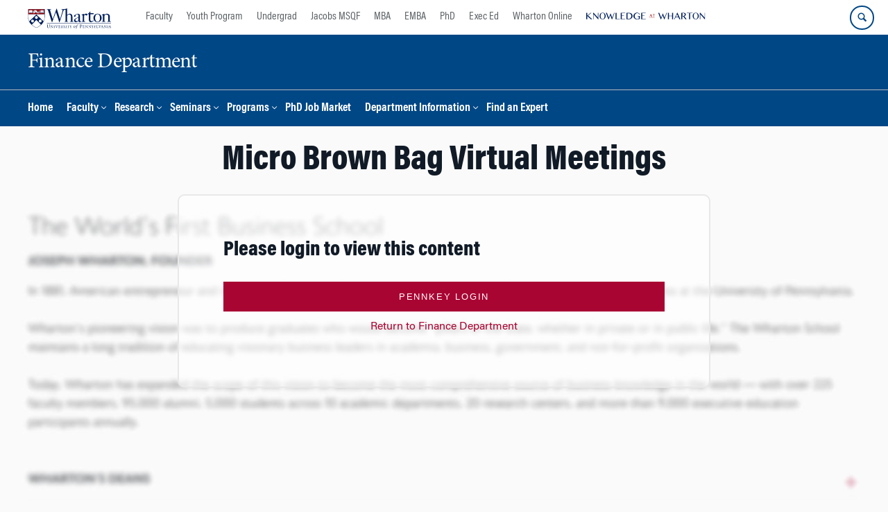

--- FILE ---
content_type: text/css
request_url: https://fnce.wharton.upenn.edu/wp-content/themes/responsive-mobile/css/style.css?ver=0.0.10
body_size: 11018
content:
/*--------------------------------------------------------------
>>> TABLE OF CONTENTS:
----------------------------------------------------------------
// 0 - Bootstrap variables and mixins
 1.0 - Reset
 2.0 - Typography
 3.0 - Elements
 4.0 - Utilities
 5.0 - Main
	5.1 - Structure
 6.0 - Navigation
	6.1 - Top Menu
	6.2 - Main Menu
	6.3 - Sub header Menu
	6.4 - Footer Menu
 7.0 - Header
 8.0 - Content
	8.1 - Structure
	8.2 - Featured area
	8.3 - Post & Pages
	8.4 - Error page
	8.5 - Navigation
	8.6 - Comments
	8.7 - Elements
	8.8 - Breadcrumbs
 9.0 - Media
	9.1 - Galleries
10.0 - Page/Post Layouts
11.0 - Sidebar
12.0 - Widgets
13.0 - Footer
	13.1 - Footer Widgets
	13.2 - Social icons
	13.3 - Copyright & Powered
14.0 - Extras (alignment)
15.0 - Accessibility
16.0 - Plugin specific styles
	16.1 - WooCommerce
	16.2 - Jetpack
--------------------------------------------------------------*/
/*--------------------------------------------------------------
 1.0 - Reset
--------------------------------------------------------------*/
/*! normalize.css v3.0.1 | MIT License | git.io/normalize */
html {
  font-family: sans-serif;
  -ms-text-size-adjust: 100%;
  -webkit-text-size-adjust: 100%;
}

body {
  margin: 0;
}

article,
aside,
details,
figcaption,
figure,
footer,
header,
hgroup,
main,
nav,
section,
summary {
  display: block;
}

audio,
canvas,
progress,
video {
  display: inline-block;
  vertical-align: baseline;
}

audio:not([controls]) {
  display: none;
  height: 0;
}

[hidden],
template {
  display: none;
}

a {
  background: transparent;
}

a:active,
a:hover {
  outline: 0;
}

abbr[title] {
  border-bottom: 1px dotted;
}

b,
strong {
  font-weight: bold;
}

dfn {
  font-style: italic;
}

h1 {
  font-size: 2em;
  margin: 0.67em 0;
}

mark {
  background: #ff0;
  color: #000;
}

small {
  font-size: 80%;
}

sub,
sup {
  font-size: 75%;
  line-height: 0;
  position: relative;
  vertical-align: baseline;
}

sup {
  top: -0.5em;
}

sub {
  bottom: -0.25em;
}

img {
  border: 0;
}

svg:not(:root) {
  overflow: hidden;
}

figure {
  margin: 1em 40px;
}

hr {
  -moz-box-sizing: content-box;
  box-sizing: content-box;
  height: 0;
}

pre {
  overflow: auto;
}

code,
kbd,
pre,
samp {
  font-family: monospace, monospace;
  font-size: 1em;
}

button,
input,
optgroup,
select,
textarea {
  color: inherit;
  font: inherit;
  margin: 0;
}

button {
  overflow: visible;
}

button,
select {
  text-transform: none;
}

button,
html input[type="button"],
input[type="reset"],
input[type="submit"] {
  -webkit-appearance: button;
  cursor: pointer;
}

button[disabled],
html input[disabled] {
  cursor: default;
}

button::-moz-focus-inner,
input::-moz-focus-inner {
  border: 0;
  padding: 0;
}

input {
  line-height: normal;
}

input[type="checkbox"],
input[type="radio"] {
  box-sizing: border-box;
  padding: 0;
}

input[type="number"]::-webkit-inner-spin-button,
input[type="number"]::-webkit-outer-spin-button {
  height: auto;
}

input[type="search"] {
  -webkit-appearance: textfield;
  -moz-box-sizing: content-box;
  -webkit-box-sizing: content-box;
  box-sizing: content-box;
}

input[type="search"]::-webkit-search-cancel-button,
input[type="search"]::-webkit-search-decoration {
  -webkit-appearance: none;
}

fieldset {
  border: 1px solid #c0c0c0;
  margin: 0 2px;
  padding: 0.35em 0.625em 0.75em;
}

legend {
  border: 0;
  padding: 0;
}

textarea {
  overflow: auto;
}

optgroup {
  font-weight: bold;
}

table {
  border-collapse: collapse;
  border-spacing: 0;
}

td,
th {
  padding: 0;
}

@media print {
  * {
    text-shadow: none !important;
    color: #000 !important;
    background: transparent !important;
    box-shadow: none !important;
  }

  a,
  a:visited {
    text-decoration: underline;
  }

  a[href]:after {
    content: " (" attr(href) ")";
  }

  abbr[title]:after {
    content: " (" attr(title) ")";
  }

  a[href^="javascript:"]:after,
  a[href^="#"]:after {
    content: "";
  }

  pre,
  blockquote {
    border: 1px solid #999;
    page-break-inside: avoid;
  }

  thead {
    display: table-header-group;
  }

  tr,
  img {
    page-break-inside: avoid;
  }

  img {
    max-width: 100% !important;
  }

  p,
  h2,
  h3 {
    orphans: 3;
    widows: 3;
  }

  h2,
  h3 {
    page-break-after: avoid;
  }

  select {
    background: #fff !important;
  }

  .navbar {
    display: none;
  }

  .table td,
  .table th {
    background-color: #fff !important;
  }

  .btn > .caret,
  .dropup > .btn > .caret {
    border-top-color: #000 !important;
  }

  .label {
    border: 1px solid #000;
  }

  .table {
    border-collapse: collapse !important;
  }

  .table-bordered th,
  .table-bordered td {
    border: 1px solid #ddd !important;
  }
}
* {
  -webkit-box-sizing: border-box;
  -moz-box-sizing: border-box;
  box-sizing: border-box;
}

*:before,
*:after {
  -webkit-box-sizing: border-box;
  -moz-box-sizing: border-box;
  box-sizing: border-box;
}

html {
  font-size: 62.5%;
  -webkit-tap-highlight-color: transparent;
}

body {
  font-family: "HelveticaNeue-Light", "Helvetica Neue Light", "Helvetica Neue", Helvetica, Arial, "Lucida Grande", sans-serif;
  font-size: 14px;
  line-height: 1.42857;
  color: #333333;
  background-color: #fff;
}

input,
button,
select,
textarea {
  font-family: inherit;
  font-size: inherit;
  line-height: inherit;
}

a {
  color: #428bca;
  text-decoration: none;
}
a:hover, a:focus {
  color: #2a6496;
  text-decoration: underline;
}
a:focus {
  outline: thin dotted;
  outline: 5px auto -webkit-focus-ring-color;
  outline-offset: -2px;
}

figure {
  margin: 0;
}

img {
  vertical-align: middle;
}

.img-responsive {
  display: block;
  max-width: 100%;
  height: auto;
}

.img-rounded {
  border-radius: 6px;
}

.img-thumbnail {
  padding: 4px;
  line-height: 1.42857;
  background-color: #fff;
  border: 1px solid #ddd;
  border-radius: 0;
  -webkit-transition: all 0.2s ease-in-out;
  -o-transition: all 0.2s ease-in-out;
  transition: all 0.2s ease-in-out;
  display: inline-block;
  max-width: 100%;
  height: auto;
}

.img-circle {
  border-radius: 50%;
}

hr {
  margin-top: 20px;
  margin-bottom: 20px;
  border: 0;
  border-top: 1px solid #eeeeee;
}

.sr-only {
  position: absolute;
  width: 1px;
  height: 1px;
  margin: -1px;
  padding: 0;
  overflow: hidden;
  clip: rect(0, 0, 0, 0);
  border: 0;
}

.sr-only-focusable:active, .sr-only-focusable:focus {
  position: static;
  width: auto;
  height: auto;
  margin: 0;
  overflow: visible;
  clip: auto;
}

/*--------------------------------------------------------------
 2.0 - Typography
--------------------------------------------------------------*/
@font-face {
  font-family: 'FontAwesome';
  src: url("fonts/fontawesome-webfont.eot?v=4.1.0");
  src: url("fonts/fontawesome-webfont.eot?#iefix&v=4.1.0") format("embedded-opentype"), url("fonts/fontawesome-webfont.woff?v=4.1.0") format("woff"), url("fonts/fontawesome-webfont.ttf?v=4.1.0") format("truetype"), url("fonts/fontawesome-webfont.svg?v=4.1.0#fontawesomeregular") format("svg");
  font-weight: normal;
  font-style: normal;
}
/**
 * Typography
*/
/* HEADINGS ===================*/
h1, h2, h3, h4, h5, h6,
.h1, .h2, .h3, .h4, .h5, .h6 {
  font-family: inherit;
  font-weight: 500;
  line-height: 1.1;
  color: inherit;
}
h1 small,
h1 .small, h2 small,
h2 .small, h3 small,
h3 .small, h4 small,
h4 .small, h5 small,
h5 .small, h6 small,
h6 .small,
.h1 small,
.h1 .small, .h2 small,
.h2 .small, .h3 small,
.h3 .small, .h4 small,
.h4 .small, .h5 small,
.h5 .small, .h6 small,
.h6 .small {
  font-weight: normal;
  line-height: 1;
  color: #999999;
}

h1, .h1,
h2, .h2,
h3, .h3 {
  margin-top: 20px;
  margin-bottom: 10px;
}
h1 small,
h1 .small, .h1 small,
.h1 .small,
h2 small,
h2 .small, .h2 small,
.h2 .small,
h3 small,
h3 .small, .h3 small,
.h3 .small {
  font-size: 65%;
}

h4, .h4,
h5, .h5,
h6, .h6 {
  margin-top: 10px;
  margin-bottom: 10px;
}
h4 small,
h4 .small, .h4 small,
.h4 .small,
h5 small,
h5 .small, .h5 small,
.h5 .small,
h6 small,
h6 .small, .h6 small,
.h6 .small {
  font-size: 75%;
}

h1, .h1 {
  font-size: 36px;
}

h2, .h2 {
  font-size: 30px;
}

h3, .h3 {
  font-size: 24px;
}

h4, .h4 {
  font-size: 18px;
}

h5, .h5 {
  font-size: 14px;
}

h6, .h6 {
  font-size: 12px;
}

/* BODY TEXT ===================*/
p {
  margin: 0 0 10px;
}

/* EMPHASIS ===================*/
small,
.small {
  font-size: 85%;
}

cite {
  font-style: normal;
}

mark,
.mark {
  background-color: #fcf8e3;
  padding: .2em;
}

/* LISTS ===================*/
ul,
ol {
  margin-top: 0;
  margin-bottom: 10px;
}
ul ul,
ul ol,
ol ul,
ol ol {
  margin-bottom: 0;
}

/* DESCRIPTION LISTS ===================*/
dl {
  margin-top: 0;
  margin-bottom: 20px;
}

dt,
dd {
  line-height: 1.42857;
}

dt {
  font-weight: bold;
}

dd {
  margin-left: 0;
}

/* MISC ===================*/
abbr[title],
abbr[data-original-title] {
  cursor: help;
  border-bottom: 1px dotted #999999;
}

blockquote {
  padding: 10px 20px;
  margin: 0 0 20px;
  font-size: 17.5px;
  border-left: 5px solid #eeeeee;
}
blockquote p:last-child,
blockquote ul:last-child,
blockquote ol:last-child {
  margin-bottom: 0;
}
blockquote footer,
blockquote small,
blockquote .small {
  display: block;
  font-size: 80%;
  line-height: 1.42857;
  color: #999999;
}
blockquote footer:before,
blockquote small:before,
blockquote .small:before {
  content: '\2014 \00A0';
}

blockquote:before,
blockquote:after {
  content: "";
}

address {
  margin-bottom: 20px;
  font-style: normal;
  line-height: 1.42857;
}

/*--------------------------------------------------------------
 3.0 - Elements
--------------------------------------------------------------*/
code,
kbd,
pre,
samp {
  font-family: Menlo, Monaco, Consolas, "Courier New", monospace;
}

code {
  padding: 2px 4px;
  font-size: 90%;
  color: #c7254e;
  background-color: #f9f2f4;
  border-radius: 0;
}

kbd {
  padding: 2px 4px;
  font-size: 90%;
  color: #fff;
  background-color: #333;
  border-radius: 3px;
  box-shadow: inset 0 -1px 0 rgba(0, 0, 0, 0.25);
}

pre {
  display: block;
  padding: 9.5px;
  margin: 0 0 10px;
  font-size: 13px;
  line-height: 1.42857;
  word-break: break-all;
  word-wrap: break-word;
  color: #333333;
  background-color: #f5f5f5;
  border: 1px solid #ccc;
  border-radius: 0;
}
pre code {
  padding: 0;
  font-size: inherit;
  color: inherit;
  white-space: pre-wrap;
  background-color: transparent;
  border-radius: 0;
}

.pre-scrollable {
  max-height: 340px;
  overflow-y: scroll;
}

table {
  max-width: 100%;
  background-color: transparent;
}

th {
  text-align: left;
}

table {
  width: 100%;
  margin-bottom: 20px;
}
table > thead > tr > th,
table > thead > tr > td,
table > tbody > tr > th,
table > tbody > tr > td,
table > tfoot > tr > th,
table > tfoot > tr > td {
  padding: 8px;
  line-height: 1.42857;
  vertical-align: top;
  border-top: 1px solid #ddd;
}
table > thead > tr > th {
  vertical-align: bottom;
  border-bottom: 2px solid #ddd;
}
table > caption + thead > tr:first-child > th,
table > caption + thead > tr:first-child > td,
table > colgroup + thead > tr:first-child > th,
table > colgroup + thead > tr:first-child > td,
table > thead:first-child > tr:first-child > th,
table > thead:first-child > tr:first-child > td {
  border-top: 0;
}
table > tbody + tbody {
  border-top: 2px solid #ddd;
}

fieldset {
  padding: 0;
  margin: 0;
  border: 0;
  min-width: 0;
}

legend {
  display: block;
  width: 100%;
  padding: 0;
  margin-bottom: 20px;
  font-size: 21px;
  line-height: inherit;
  color: #333333;
  border: 0;
  border-bottom: 1px solid #e5e5e5;
}

label {
  display: inline-block;
  max-width: 100%;
  margin-bottom: 5px;
  font-weight: bold;
}

input[type="search"] {
  -webkit-box-sizing: border-box;
  -moz-box-sizing: border-box;
  box-sizing: border-box;
}

input[type="radio"],
input[type="checkbox"] {
  margin: 4px 0 0;
  margin-top: 1px \9;
  line-height: normal;
}

input[type="file"] {
  display: block;
}

input[type="range"] {
  display: block;
  width: 100%;
}

select[multiple],
select[size] {
  height: auto;
}

input[type="file"]:focus,
input[type="radio"]:focus,
input[type="checkbox"]:focus {
  outline: thin dotted;
  outline: 5px auto -webkit-focus-ring-color;
  outline-offset: -2px;
}

output {
  display: block;
  padding-top: 7px;
  font-size: 14px;
  line-height: 1.42857;
  color: #555555;
}

select,
textarea,
input[type="text"],
input[type="password"],
input[type="datetime"],
input[type="datetime-local"],
input[type="date"],
input[type="month"],
input[type="time"],
input[type="week"],
input[type="number"],
input[type="email"],
input[type="url"],
input[type="search"],
input[type="tel"],
input[type="color"] {
  display: block;
  width: 100%;
  height: 34px;
  padding: 6px 12px;
  font-size: 14px;
  line-height: 1.42857;
  color: #555555;
  background-color: #fff;
  background-image: none;
  border: 1px solid #ccc;
  border-radius: 0;
  -webkit-box-shadow: inset 0 1px 1px rgba(0, 0, 0, 0.075);
  box-shadow: inset 0 1px 1px rgba(0, 0, 0, 0.075);
  -webkit-transition: border-color ease-in-out 0.15s, box-shadow ease-in-out 0.15s;
  -o-transition: border-color ease-in-out 0.15s, box-shadow ease-in-out 0.15s;
  transition: border-color ease-in-out 0.15s, box-shadow ease-in-out 0.15s;
}
select:focus,
textarea:focus,
input[type="text"]:focus,
input[type="password"]:focus,
input[type="datetime"]:focus,
input[type="datetime-local"]:focus,
input[type="date"]:focus,
input[type="month"]:focus,
input[type="time"]:focus,
input[type="week"]:focus,
input[type="number"]:focus,
input[type="email"]:focus,
input[type="url"]:focus,
input[type="search"]:focus,
input[type="tel"]:focus,
input[type="color"]:focus {
  border-color: #66afe9;
  outline: 0;
  -webkit-box-shadow: inset 0 1px 1px rgba(0, 0, 0, 0.075), 0 0 8px rgba(102, 175, 233, 0.6);
  box-shadow: inset 0 1px 1px rgba(0, 0, 0, 0.075), 0 0 8px rgba(102, 175, 233, 0.6);
}
select::-moz-placeholder,
textarea::-moz-placeholder,
input[type="text"]::-moz-placeholder,
input[type="password"]::-moz-placeholder,
input[type="datetime"]::-moz-placeholder,
input[type="datetime-local"]::-moz-placeholder,
input[type="date"]::-moz-placeholder,
input[type="month"]::-moz-placeholder,
input[type="time"]::-moz-placeholder,
input[type="week"]::-moz-placeholder,
input[type="number"]::-moz-placeholder,
input[type="email"]::-moz-placeholder,
input[type="url"]::-moz-placeholder,
input[type="search"]::-moz-placeholder,
input[type="tel"]::-moz-placeholder,
input[type="color"]::-moz-placeholder {
  color: #999999;
  opacity: 1;
}
select:-ms-input-placeholder,
textarea:-ms-input-placeholder,
input[type="text"]:-ms-input-placeholder,
input[type="password"]:-ms-input-placeholder,
input[type="datetime"]:-ms-input-placeholder,
input[type="datetime-local"]:-ms-input-placeholder,
input[type="date"]:-ms-input-placeholder,
input[type="month"]:-ms-input-placeholder,
input[type="time"]:-ms-input-placeholder,
input[type="week"]:-ms-input-placeholder,
input[type="number"]:-ms-input-placeholder,
input[type="email"]:-ms-input-placeholder,
input[type="url"]:-ms-input-placeholder,
input[type="search"]:-ms-input-placeholder,
input[type="tel"]:-ms-input-placeholder,
input[type="color"]:-ms-input-placeholder {
  color: #999999;
}
select::-webkit-input-placeholder,
textarea::-webkit-input-placeholder,
input[type="text"]::-webkit-input-placeholder,
input[type="password"]::-webkit-input-placeholder,
input[type="datetime"]::-webkit-input-placeholder,
input[type="datetime-local"]::-webkit-input-placeholder,
input[type="date"]::-webkit-input-placeholder,
input[type="month"]::-webkit-input-placeholder,
input[type="time"]::-webkit-input-placeholder,
input[type="week"]::-webkit-input-placeholder,
input[type="number"]::-webkit-input-placeholder,
input[type="email"]::-webkit-input-placeholder,
input[type="url"]::-webkit-input-placeholder,
input[type="search"]::-webkit-input-placeholder,
input[type="tel"]::-webkit-input-placeholder,
input[type="color"]::-webkit-input-placeholder {
  color: #999999;
}
select[disabled], select[readonly], fieldset[disabled] select,
textarea[disabled],
textarea[readonly], fieldset[disabled]
textarea,
input[type="text"][disabled],
input[type="text"][readonly], fieldset[disabled]
input[type="text"],
input[type="password"][disabled],
input[type="password"][readonly], fieldset[disabled]
input[type="password"],
input[type="datetime"][disabled],
input[type="datetime"][readonly], fieldset[disabled]
input[type="datetime"],
input[type="datetime-local"][disabled],
input[type="datetime-local"][readonly], fieldset[disabled]
input[type="datetime-local"],
input[type="date"][disabled],
input[type="date"][readonly], fieldset[disabled]
input[type="date"],
input[type="month"][disabled],
input[type="month"][readonly], fieldset[disabled]
input[type="month"],
input[type="time"][disabled],
input[type="time"][readonly], fieldset[disabled]
input[type="time"],
input[type="week"][disabled],
input[type="week"][readonly], fieldset[disabled]
input[type="week"],
input[type="number"][disabled],
input[type="number"][readonly], fieldset[disabled]
input[type="number"],
input[type="email"][disabled],
input[type="email"][readonly], fieldset[disabled]
input[type="email"],
input[type="url"][disabled],
input[type="url"][readonly], fieldset[disabled]
input[type="url"],
input[type="search"][disabled],
input[type="search"][readonly], fieldset[disabled]
input[type="search"],
input[type="tel"][disabled],
input[type="tel"][readonly], fieldset[disabled]
input[type="tel"],
input[type="color"][disabled],
input[type="color"][readonly], fieldset[disabled]
input[type="color"] {
  cursor: not-allowed;
  background-color: #eeeeee;
  opacity: 1;
}

textarea {
  height: 200px;
}

input[type="submit"],
input[type="reset"],
input[type="button"] {
  display: inline-block;
  margin-bottom: 0;
  font-weight: normal;
  text-align: center;
  vertical-align: top;
  cursor: pointer;
  background-image: none;
  border: 1px solid transparent;
  white-space: nowrap;
  padding: 6px 12px;
  font-size: 14px;
  line-height: 1.42857;
  border-radius: 0;
  color: #fff;
  background-color: #428bca;
  border-color: #357ebd;
}
input[type="submit"]:hover, input[type="submit"]:focus, input[type="submit"]:active, input[type="submit"].active, .open > input[type="submit"].dropdown-toggle,
input[type="reset"]:hover,
input[type="reset"]:focus,
input[type="reset"]:active,
input[type="reset"].active, .open >
input[type="reset"].dropdown-toggle,
input[type="button"]:hover,
input[type="button"]:focus,
input[type="button"]:active,
input[type="button"].active, .open >
input[type="button"].dropdown-toggle {
  color: #fff;
  background-color: #3071a9;
  border-color: #285e8e;
}
input[type="submit"]:active, input[type="submit"].active, .open > input[type="submit"].dropdown-toggle,
input[type="reset"]:active,
input[type="reset"].active, .open >
input[type="reset"].dropdown-toggle,
input[type="button"]:active,
input[type="button"].active, .open >
input[type="button"].dropdown-toggle {
  background-image: none;
}
input[type="submit"].disabled, input[type="submit"].disabled:hover, input[type="submit"].disabled:focus, input[type="submit"].disabled:active, input[type="submit"].disabled.active, input[type="submit"][disabled], input[type="submit"][disabled]:hover, input[type="submit"][disabled]:focus, input[type="submit"][disabled]:active, input[type="submit"][disabled].active, fieldset[disabled] input[type="submit"], fieldset[disabled] input[type="submit"]:hover, fieldset[disabled] input[type="submit"]:focus, fieldset[disabled] input[type="submit"]:active, fieldset[disabled] input[type="submit"].active,
input[type="reset"].disabled,
input[type="reset"].disabled:hover,
input[type="reset"].disabled:focus,
input[type="reset"].disabled:active,
input[type="reset"].disabled.active,
input[type="reset"][disabled],
input[type="reset"][disabled]:hover,
input[type="reset"][disabled]:focus,
input[type="reset"][disabled]:active,
input[type="reset"][disabled].active, fieldset[disabled]
input[type="reset"], fieldset[disabled]
input[type="reset"]:hover, fieldset[disabled]
input[type="reset"]:focus, fieldset[disabled]
input[type="reset"]:active, fieldset[disabled]
input[type="reset"].active,
input[type="button"].disabled,
input[type="button"].disabled:hover,
input[type="button"].disabled:focus,
input[type="button"].disabled:active,
input[type="button"].disabled.active,
input[type="button"][disabled],
input[type="button"][disabled]:hover,
input[type="button"][disabled]:focus,
input[type="button"][disabled]:active,
input[type="button"][disabled].active, fieldset[disabled]
input[type="button"], fieldset[disabled]
input[type="button"]:hover, fieldset[disabled]
input[type="button"]:focus, fieldset[disabled]
input[type="button"]:active, fieldset[disabled]
input[type="button"].active {
  background-color: #428bca;
  border-color: #357ebd;
}
input[type="submit"] .badge,
input[type="reset"] .badge,
input[type="button"] .badge {
  color: #428bca;
  background-color: #fff;
}
input[type="submit"]:focus, input[type="submit"]:active:focus, input[type="submit"].active:focus,
input[type="reset"]:focus,
input[type="reset"]:active:focus,
input[type="reset"].active:focus,
input[type="button"]:focus,
input[type="button"]:active:focus,
input[type="button"].active:focus {
  outline: thin dotted;
  outline: 5px auto -webkit-focus-ring-color;
  outline-offset: -2px;
}
input[type="submit"]:hover, input[type="submit"]:focus,
input[type="reset"]:hover,
input[type="reset"]:focus,
input[type="button"]:hover,
input[type="button"]:focus {
  color: #e6e6e6;
  text-decoration: none;
}
input[type="submit"]:active, input[type="submit"].active,
input[type="reset"]:active,
input[type="reset"].active,
input[type="button"]:active,
input[type="button"].active {
  outline: 0;
  background-image: none;
  -webkit-box-shadow: inset 0 3px 5px rgba(0, 0, 0, 0.125);
  box-shadow: inset 0 3px 5px rgba(0, 0, 0, 0.125);
}
.post-password-form input[type="submit"], .post-password-form
input[type="reset"], .post-password-form
input[type="button"] {
  vertical-align: bottom;
  margin-bottom: 5px;
}

/*--------------------------------------------------------------
 5.0 Main
--------------------------------------------------------------*/
body {
  word-wrap: break-word;
  background: #fff;
}

li {
  margin-bottom: 5px;
}

/*--------------------------------------------------------------
 5.1 Structure
--------------------------------------------------------------*/
.container, .content-area, #featured-area, .home-widgets, #footer #footer-wrapper {
  margin-right: auto;
  margin-left: auto;
  padding-left: 15px;
  padding-right: 15px;
  /*
  @media (min-width: $screen-sm-min) {
  	width: $container-sm;
  }
  @media (min-width: $screen-md-min) {
  	width: $container-md;
  }
  */
}
.container:before, .content-area:before, #featured-area:before, .home-widgets:before, #footer #footer-wrapper:before, .container:after, .content-area:after, #featured-area:after, .home-widgets:after, #footer #footer-wrapper:after {
  content: " ";
  display: table;
}
.container:after, .content-area:after, #featured-area:after, .home-widgets:after, #footer #footer-wrapper:after {
  clear: both;
}
@media (min-width: 1200px) {
  .container, .content-area, #featured-area, .home-widgets, #footer #footer-wrapper {
    width: 1170px;
  }
}

.container-full-width,
.home-widgets {
  margin-right: auto;
  margin-left: auto;
}

/*--------------------------------------------------------------
 6.0 Menu
--------------------------------------------------------------*/
/*--------------------------------------------------------------
 6.1 Top Menu
--------------------------------------------------------------*/
#top-menu-container {
  padding: 5px 0;
  background-color: #333333;
}
#top-menu-container .top-menu {
  float: right;
  margin: 0;
  padding: 0;
}
#top-menu-container .top-menu li {
  float: left;
  margin-left: 10px;
  list-style: none;
}
#top-menu-container .top-menu li:after {
  content: '|';
  color: #999999;
  font-weight: 100;
  margin-left: 10px;
}
#top-menu-container .top-menu li:last-child:after {
  margin-left: 0;
  content: '';
}
#top-menu-container .top-menu li a {
  text-decoration: none;
  color: #eeeeee;
  font-size: 0.8em;
}
#top-menu-container .top-menu li a:hover {
  color: #428bca;
}

/*--------------------------------------------------------------
 6.2 Main Menu
--------------------------------------------------------------*/
#main-menu {
  position: relative;
}

#mobile-nav-button {
  float: right;
  padding: 0 10px;
  font-size: 2em;
  background: #333333;
  border: none;
}
#mobile-nav-button:before {
  content: "\f0c9";
  color: #eeeeee;
  display: inline-block;
  font-family: FontAwesome;
  font-style: normal;
  font-weight: normal;
  font-size: 1em;
  line-height: 1;
  -webkit-font-smoothing: antialiased;
  -moz-osx-font-smoothing: grayscale;
}
#mobile-nav-button:hover {
  cursor: pointer;
}
#mobile-nav-button:hover:before {
  color: #999999;
}
@media (min-width: 992px) {
  #mobile-nav-button {
    display: none;
  }
}

#mobile-current-item {
  position: absolute;
  top: 10px;
  padding-left: 10px;
  color: #eeeeee;
}
@media (min-width: 992px) {
  #mobile-current-item {
    display: none;
  }
}

#main-menu-container {
  background-color: #333333;
}

#main-navigation:before, #main-navigation:after {
  content: " ";
  display: table;
}
#main-navigation:after {
  clear: both;
}
#main-navigation.menu-open ul {
  display: block;
}
#main-navigation ul {
  display: none;
  margin: 0;
  padding-left: 10px;
  list-style: none;
}
#main-navigation ul li {
  margin: 0;
  padding: 0;
  list-style: none;
}
#main-navigation ul li a {
  color: #eeeeee;
  text-decoration: none;
  line-height: 3em;
}
#main-navigation ul li a:hover {
  color: #999999;
}
#main-navigation .main-nav > ul {
  padding-top: 35px;
}
#main-navigation .main-nav .menu li li a::before {
  content: '\2013';
  position: absolute;
  margin-left: -15px;
}
@media (min-width: 992px) {
  #main-navigation ul {
    display: block;
  }
  #main-navigation .main-nav ul {
    padding: 0;
  }
  #main-navigation .main-nav ul:before, #main-navigation .main-nav ul:after {
    content: " ";
    display: table;
  }
  #main-navigation .main-nav ul:after {
    clear: both;
  }
  #main-navigation .main-nav ul li {
    margin: 0;
    padding: 0;
    list-style: none;
    position: relative;
    float: left;
  }
  #main-navigation .main-nav ul li:hover > ul {
    display: block;
  }
  #main-navigation .main-nav ul li li:hover > ul {
    left: 100%;
    top: 0;
  }
  #main-navigation .main-nav ul li a {
    margin: 13px;
    color: #eeeeee;
  }
  #main-navigation .main-nav ul li a:hover {
    text-decoration: none;
    color: #999999;
  }
  #main-navigation .main-nav ul li > ul {
    position: absolute;
    z-index: 999;
    width: auto;
    min-width: 200px;
    padding: 0;
    background-color: #333333;
  }
  #main-navigation .main-nav ul li ul {
    display: none;
  }
  #main-navigation .main-nav ul li ul li {
    float: none;
  }
  #main-navigation .main-nav ul li ul li a {
    line-height: 2.5em;
    white-space: nowrap;
  }
  #main-navigation .main-nav .menu li li a::before {
    content: '';
    position: relative;
    margin-left: 0;
  }
}

/*--------------------------------------------------------------
 6.3 Subheader Menu
--------------------------------------------------------------*/
#sub-menu-container {
  background-color: #999999;
}

#sub-navigation:before, #sub-navigation:after {
  content: " ";
  display: table;
}
#sub-navigation:after {
  clear: both;
}
#sub-navigation.menu-open ul {
  display: block;
}
#sub-navigation ul {
  display: none;
  margin: 0;
  padding-left: 10px;
  list-style: none;
}
#sub-navigation ul li {
  margin: 0;
  padding: 0;
  list-style: none;
}
#sub-navigation ul li a {
  color: #fff;
  text-decoration: none;
  line-height: 3em;
}
#sub-navigation ul li a:hover {
  color: #fff;
}
#sub-navigation > ul {
  padding-top: 35px;
}
@media (min-width: 992px) {
  #sub-navigation ul {
    display: block;
  }
  #sub-navigation ul {
    padding: 0;
  }
  #sub-navigation ul:before, #sub-navigation ul:after {
    content: " ";
    display: table;
  }
  #sub-navigation ul:after {
    clear: both;
  }
  #sub-navigation ul li {
    margin: 0;
    padding: 0;
    list-style: none;
    position: relative;
    float: left;
  }
  #sub-navigation ul li:hover ul {
    display: block;
  }
  #sub-navigation ul li li:hover > ul {
    left: 100%;
    top: 0;
  }
  #sub-navigation ul li a {
    margin: 13px;
    color: #fff;
  }
  #sub-navigation ul li a:hover {
    text-decoration: none;
    color: #fff;
  }
  #sub-navigation ul li > ul {
    position: absolute;
    z-index: 999;
    width: auto;
    min-width: 200px;
    padding: 0;
    background-color: #999999;
  }
  #sub-navigation ul li ul {
    display: none;
  }
  #sub-navigation ul li ul li {
    float: none;
  }
  #sub-navigation ul li ul li a {
    line-height: 2.5em;
    white-space: nowrap;
  }
}

/*--------------------------------------------------------------
 6.4 Footer Menu
--------------------------------------------------------------*/
#footer-menu-container .footer-menu {
  margin: 0;
  padding: 0;
}
@media (min-width: 992px) {
  #footer-menu-container .footer-menu {
    float: left;
  }
}
#footer-menu-container .footer-menu li {
  float: left;
  margin-left: 10px;
  list-style: none;
}
#footer-menu-container .footer-menu li:after {
  content: '|';
  color: #999999;
  font-weight: 100;
  margin-left: 10px;
}
#footer-menu-container .footer-menu li:last-child:after {
  margin-left: 0;
  content: '';
}
#footer-menu-container .footer-menu li a {
  text-decoration: none;
  color: #eeeeee;
  font-size: 0.8em;
}
#footer-menu-container .footer-menu li a:hover {
  color: #428bca;
}

/*--------------------------------------------------------------
 7.0 - Header
--------------------------------------------------------------*/
#header {
  padding-top: 20px;
  padding-bottom: 20px;
}

.header-row {
  margin-left: -15px;
  margin-right: -15px;
}
.header-row:before, .header-row:after {
  content: " ";
  display: table;
}
.header-row:after {
  clear: both;
}

#site-branding {
  position: relative;
  min-height: 1px;
  padding-left: 15px;
  padding-right: 15px;
}
@media (min-width: 992px) {
  #site-branding {
    float: left;
    width: 66.66667%;
  }
}
#site-branding .site-name a {
  color: #333333;
}
#site-branding .site-description {
  font-size: 20px;
}

#secondary-header {
  position: relative;
  min-height: 1px;
  padding-left: 15px;
  padding-right: 15px;
  text-align: right;
}
@media (min-width: 992px) {
  #secondary-header {
    float: left;
    width: 33.33333%;
  }
}

/*--------------------------------------------------------------
 8.0 - Structure
--------------------------------------------------------------*/
.content-area {
  padding: 15px;
  background: #fff;
}
.content-area:before, .content-area:after {
  content: " ";
  display: table;
}
.content-area:after {
  clear: both;
}
.front-page .content-area {
  width: 100%;
  padding: 0;
  background: #0079C0;
  margin: 0;
  color: #fff;
}

main:before, main:after {
  content: " ";
  display: table;
}
main:after {
  clear: both;
}

/*--------------------------------------------------------------
 8.2 - Featured area
--------------------------------------------------------------*/
main #featured-content, main #featured-image {
  position: relative;
  min-height: 1px;
  padding-left: 15px;
  padding-right: 15px;
  padding: 40px 0;
}
@media (min-width: 992px) {
  main #featured-content, main #featured-image {
    float: left;
    width: 50%;
  }
}
@media (min-width: 992px) {
  main #featured-content, main #featured-image {
    padding: 40px 30px;
  }
}
main #featured-content h1, main #featured-image h1, main #featured-content h2, main #featured-image h2, main #featured-content p, main #featured-image p {
  text-align: center;
}
main #featured-content .call-to-action, main #featured-image .call-to-action {
  padding: 15px 0;
  text-align: center;
  margin-top: 30px;
}
main #featured-content .call-to-action .cta-button, main #featured-image .call-to-action .cta-button {
  color: #fff;
  background-color: #0D4C82;
  border-color: #0b3e6b;
  padding: 15px 35px;
  font-size: 24px;
  line-height: 24px;
  border-radius: 0;
}
main #featured-content .call-to-action .cta-button:hover, main #featured-image .call-to-action .cta-button:hover, main #featured-content .call-to-action .cta-button:focus, main #featured-image .call-to-action .cta-button:focus, main #featured-content .call-to-action .cta-button:active, main #featured-image .call-to-action .cta-button:active, main #featured-content .call-to-action .cta-button.active, main #featured-image .call-to-action .cta-button.active, .open > main #featured-content .call-to-action .cta-button.dropdown-toggle, .open > main #featured-image .call-to-action .cta-button.dropdown-toggle {
  color: #fff;
  background-color: #083154;
  border-color: #051e33;
}
main #featured-content .call-to-action .cta-button:active, main #featured-image .call-to-action .cta-button:active, main #featured-content .call-to-action .cta-button.active, main #featured-image .call-to-action .cta-button.active, .open > main #featured-content .call-to-action .cta-button.dropdown-toggle, .open > main #featured-image .call-to-action .cta-button.dropdown-toggle {
  background-image: none;
}
main #featured-content .call-to-action .cta-button.disabled, main #featured-image .call-to-action .cta-button.disabled, main #featured-content .call-to-action .cta-button.disabled:hover, main #featured-image .call-to-action .cta-button.disabled:hover, main #featured-content .call-to-action .cta-button.disabled:focus, main #featured-image .call-to-action .cta-button.disabled:focus, main #featured-content .call-to-action .cta-button.disabled:active, main #featured-image .call-to-action .cta-button.disabled:active, main #featured-content .call-to-action .cta-button.disabled.active, main #featured-image .call-to-action .cta-button.disabled.active, main #featured-content .call-to-action .cta-button[disabled], main #featured-image .call-to-action .cta-button[disabled], main #featured-content .call-to-action .cta-button[disabled]:hover, main #featured-image .call-to-action .cta-button[disabled]:hover, main #featured-content .call-to-action .cta-button[disabled]:focus, main #featured-image .call-to-action .cta-button[disabled]:focus, main #featured-content .call-to-action .cta-button[disabled]:active, main #featured-image .call-to-action .cta-button[disabled]:active, main #featured-content .call-to-action .cta-button[disabled].active, main #featured-image .call-to-action .cta-button[disabled].active, fieldset[disabled] main #featured-content .call-to-action .cta-button, fieldset[disabled] main #featured-image .call-to-action .cta-button, fieldset[disabled] main #featured-content .call-to-action .cta-button:hover, fieldset[disabled] main #featured-image .call-to-action .cta-button:hover, fieldset[disabled] main #featured-content .call-to-action .cta-button:focus, fieldset[disabled] main #featured-image .call-to-action .cta-button:focus, fieldset[disabled] main #featured-content .call-to-action .cta-button:active, fieldset[disabled] main #featured-image .call-to-action .cta-button:active, fieldset[disabled] main #featured-content .call-to-action .cta-button.active, fieldset[disabled] main #featured-image .call-to-action .cta-button.active {
  background-color: #0D4C82;
  border-color: #0b3e6b;
}
main #featured-content .call-to-action .cta-button .badge, main #featured-image .call-to-action .cta-button .badge {
  color: #0D4C82;
  background-color: #fff;
}
main #featured-content .call-to-action .cta-button:hover, main #featured-image .call-to-action .cta-button:hover {
  text-decoration: none;
}

.home-widget {
  position: relative;
  min-height: 1px;
  padding-left: 0;
  padding-right: 0;
}
@media (min-width: 992px) {
  .home-widget {
    float: left;
    width: 33.33333%;
  }
}
.home-widget .widget-wrapper .widget-title-home {
  text-align: center;
  margin-top: 0;
}

/*--------------------------------------------------------------
 8.3 - Post & Pages
--------------------------------------------------------------*/
#main {
  position: relative;
  min-height: 1px;
  padding-left: 15px;
  padding-right: 15px;
}
@media (min-width: 992px) {
  #main {
    float: left;
    width: 66.66667%;
  }
}

#main article {
  padding-bottom: 20px;
  border-bottom: 1px solid #333333;
}
#main article:before, #main article:after {
  content: " ";
  display: table;
}
#main article:after {
  clear: both;
}
#main article:last-child {
  border-bottom: none;
}

.single #main article {
  border-bottom: none;
}

.entry-header {
  margin-bottom: 20px;
}

.entry-thumbnail {
  margin-bottom: 20px;
}

.page-feature-image {
    padding-bottom: 10px;
}

/*--------------------------------------------------------------
 8.4 - Error Page
--------------------------------------------------------------*/
#main.error-page {
  position: relative;
  min-height: 1px;
  padding-left: 15px;
  padding-right: 15px;
}
@media (min-width: 992px) {
  #main.error-page {
    float: left;
    width: 100%;
  }
}

/*--------------------------------------------------------------
 8.5 - Navigation
--------------------------------------------------------------*/
.site-main [class*="navigation"] {
  overflow: hidden;
}

.navigation {
  margin-top: 20px;
}
.navigation .nav-previous {
  float: left;
  width: 50%;
}
.navigation .nav-next {
  float: right;
  width: 50%;
  text-align: right;
}

/*--------------------------------------------------------------
 8.6 - Comments
--------------------------------------------------------------*/
.comment-content {
  clear: both;
}
.comment-content a {
  word-wrap: break-word;
}

.comment-body {
  padding: 10px;
}
.comment-body .comment-meta {
  text-align: left;
}
.comment-body .comment-meta a {
  font-size: 11px;
}

.commentlist {
  list-style: none;
  padding-left: 0;
}
.commentlist li.alt > article {
  background: #f9f9f9;
}
.commentlist .children {
  list-style: none;
}
.commentlist .avatar {
  float: left;
  margin-right: 10px;
  vertical-align: middle;
}

/*--------------------------------------------------------------
 8.7 - Elements
--------------------------------------------------------------*/
blockquote cite {
  display: block;
  text-align: right;
}

/*--------------------------------------------------------------
 8.8 - Breadcrumbs
--------------------------------------------------------------*/
.breadcrumb-list {
  padding-top: 15px;
}

article .post-data {
  margin-top: 35px;
}
article .post-data .tags-links {
  float: left;
}
article .post-data .entry-meta {
  float: right;
}

/*--------------------------------------------------------------
 9.0 - Media
--------------------------------------------------------------*/
.page-content img.wp-smiley,
.entry-content img.wp-smiley,
.comment-content img.wp-smiley {
  margin-top: 0;
  margin-bottom: 0;
  padding: 0;
  border: none;
}

.wp-caption {
  max-width: 100%;
  margin-bottom: 1.5em;
  border: 1px solid #cccccc;
}
.wp-caption img[class*="wp-image-"] {
  display: block;
  max-width: 98%;
  margin: 1.2% auto 0;
}
.wp-caption .wp-caption-text {
  margin: 0.8075em 0;
}

.wp-caption-text {
  text-align: center;
}

img {
  max-width: 100%;
  height: auto;
}

/* Make sure embeds and iframes fit their containers */
embed,
iframe,
object {
  max-width: 100%;
}

/*--------------------------------------------------------------
 9.1 - Gallery
--------------------------------------------------------------*/
.gallery {
  margin-left: -15px;
  margin-right: -15px;
}
.gallery:before, .gallery:after {
  content: " ";
  display: table;
}
.gallery:after {
  clear: both;
}
.gallery.gallery-columns-1 .gallery-item {
  position: relative;
  float: left;
  width: 100%;
  min-height: 1px;
  padding-left: 15px;
  padding-right: 15px;
}
.gallery.gallery-columns-2 .gallery-item {
  position: relative;
  float: left;
  width: 50%;
  min-height: 1px;
  padding-left: 15px;
  padding-right: 15px;
}
.gallery.gallery-columns-3 .gallery-item {
  position: relative;
  float: left;
  width: 33.33333%;
  min-height: 1px;
  padding-left: 15px;
  padding-right: 15px;
}
.gallery.gallery-columns-4 .gallery-item {
  position: relative;
  float: left;
  width: 25%;
  min-height: 1px;
  padding-left: 15px;
  padding-right: 15px;
}
.gallery.gallery-columns-5 .gallery-item {
  position: relative;
  float: left;
  width: 20%;
  min-height: 1px;
  padding-left: 15px;
  padding-right: 15px;
}
.gallery.gallery-columns-6 .gallery-item {
  position: relative;
  float: left;
  width: 16.66667%;
  min-height: 1px;
  padding-left: 15px;
  padding-right: 15px;
}
.gallery.gallery-columns-7 .gallery-item {
  position: relative;
  float: left;
  width: 14.28571%;
  min-height: 1px;
  padding-left: 15px;
  padding-right: 15px;
}
.gallery.gallery-columns-8 .gallery-item {
  position: relative;
  float: left;
  width: 12.5%;
  min-height: 1px;
  padding-left: 15px;
  padding-right: 15px;
}
.gallery.gallery-columns-9 .gallery-item {
  position: relative;
  float: left;
  width: 11.11111%;
  min-height: 1px;
  padding-left: 15px;
  padding-right: 15px;
}

/*--------------------------------------------------------------
10.0 - Page/Post Layouts
--------------------------------------------------------------*/
main#main {
  position: relative;
  min-height: 1px;
  padding-left: 15px;
  padding-right: 15px;
}
@media (min-width: 992px) {
  main#main {
    float: left;
    width: 66.66667%;
  }
}
@media (min-width: 992px) {
  .sidebar-content-page main#main {
    left: 33.33333%;
  }
}
.content-sidebar-half-page main#main {
  position: relative;
  min-height: 1px;
  padding-left: 15px;
  padding-right: 15px;
}
@media (min-width: 992px) {
  .content-sidebar-half-page main#main {
    float: left;
    width: 50%;
  }
}
.sidebar-content-half-page main#main {
  position: relative;
  min-height: 1px;
  padding-left: 15px;
  padding-right: 15px;
}
@media (min-width: 992px) {
  .sidebar-content-half-page main#main {
    float: left;
    width: 50%;
  }
}
@media (min-width: 992px) {
  .sidebar-content-half-page main#main {
    left: 50%;
  }
}
.full-width-page main#main, .page-template-page-templateslanding-page-php main#main, .page-template-page-templatessitemap-php main#main {
  position: relative;
  min-height: 1px;
  padding-left: 15px;
  padding-right: 15px;
}
@media (min-width: 992px) {
  .full-width-page main#main, .page-template-page-templateslanding-page-php main#main, .page-template-page-templatessitemap-php main#main {
    float: left;
    width: 100%;
  }
}
main#main.sitemap .sitemap-widgets {
  margin-left: -15px;
  margin-right: -15px;
}
main#main.sitemap .sitemap-widgets:before, main#main.sitemap .sitemap-widgets:after {
  content: " ";
  display: table;
}
main#main.sitemap .sitemap-widgets:after {
  clear: both;
}

.page-template-page-templateslanding-page-php #top-menu-container,
.page-template-page-templateslanding-page-php #main-menu-container,
.page-template-page-templateslanding-page-php #sub-menu-container,
.page-template-page-templateslanding-page-php #footer-menu-container {
  display: none;
}

/*--------------------------------------------------------------
11.0 - Sidebar
--------------------------------------------------------------*/
.default-sidebar, .gallery-sidebar, .right-sidebar {
  position: relative;
  min-height: 1px;
  padding-left: 15px;
  padding-right: 15px;
}
@media (min-width: 992px) {
  .default-sidebar, .gallery-sidebar, .right-sidebar {
    float: left;
    width: 33.33333%;
  }
}

#colophon-widget {
  margin-left: -15px;
  margin-right: -15px;
}
#colophon-widget:before, #colophon-widget:after {
  content: " ";
  display: table;
}
#colophon-widget:after {
  clear: both;
}

.colophon-widget {
  position: relative;
  min-height: 1px;
  padding-left: 15px;
  padding-right: 15px;
}
@media (min-width: 992px) {
  .colophon-widget {
    float: left;
    width: 100%;
  }
}

.home-widgets {
  margin-top: 40px;
}

.left-sidebar {
  position: relative;
  min-height: 1px;
  padding-left: 15px;
  padding-right: 15px;
}
@media (min-width: 992px) {
  .left-sidebar {
    float: left;
    width: 33.33333%;
  }
}
@media (min-width: 992px) {
  .left-sidebar {
    right: 66.66667%;
  }
}

.left-half-sidebar {
  position: relative;
  min-height: 1px;
  padding-left: 15px;
  padding-right: 15px;
}
@media (min-width: 992px) {
  .left-half-sidebar {
    float: left;
    width: 50%;
  }
}
@media (min-width: 992px) {
  .left-half-sidebar {
    right: 50%;
  }
}

.right-half-sidebar {
  position: relative;
  min-height: 1px;
  padding-left: 15px;
  padding-right: 15px;
}
@media (min-width: 992px) {
  .right-half-sidebar {
    float: left;
    width: 50%;
  }
}

/*--------------------------------------------------------------
12.0 - Widgets
--------------------------------------------------------------*/
#widgets, main#main.sitemap .sitemap-widgets {
  margin-bottom: 20px;
}
#widgets:before, main#main.sitemap .sitemap-widgets:before, #widgets:after, main#main.sitemap .sitemap-widgets:after {
  content: " ";
  display: table;
}
#widgets:after, main#main.sitemap .sitemap-widgets:after {
  clear: both;
}
#widgets .widget-title, main#main.sitemap .sitemap-widgets .widget-title {
  margin-bottom: 20px;
  border-bottom: 1px solid #333333;
}
#widgets ul, main#main.sitemap .sitemap-widgets ul {
  padding-left: 5px;
}
#widgets ul li, main#main.sitemap .sitemap-widgets ul li {
  list-style: none;
}

.widget-wrapper {
  padding: 15px;
}

.widget_calendar #wp-calendar {
  width: 100%;
}
.widget_calendar #wp-calendar caption {
  margin-bottom: 20px;
}
.widget_calendar #wp-calendar thead tr th {
  padding-bottom: 10px;
  text-align: center;
}
.widget_calendar #wp-calendar tbody tr {
  border-bottom: 1px solid #555555;
}
.widget_calendar #wp-calendar tbody tr:last-child {
  border-bottom: none;
}
.widget_calendar #wp-calendar tbody tr td {
  text-align: center;
  padding: 5px;
}
.widget_calendar #wp-calendar tfoot tr td {
  padding-top: 10px;
}

.sitemap .sitemap-widget {
  position: relative;
  min-height: 1px;
  padding-left: 15px;
  padding-right: 15px;
}
@media (min-width: 992px) {
  .sitemap .sitemap-widget {
    float: left;
    width: 33.33333%;
  }
}

.widget_search {
  margin-top: 40px;
  text-align: center;
}
@media (min-width: 1200px) {
  .widget_search {
    text-align: right;
  }
}

.search-form {
  position: relative;
}
.search-form .search-field {
  position: relative;
  border-top-right-radius: 0;
  border-bottom-right-radius: 0;
}
.search-form .search-submit {
  position: relative;
  height: 34px;
  left: -4px;
  border-bottom-left-radius: 0;
  border-top-left-radius: 0;
}

/*--------------------------------------------------------------
13.0 - Footer
--------------------------------------------------------------*/
#footer {
  margin-right: auto;
  margin-left: auto;
  padding-left: 15px;
  padding-right: 15px;
  margin-top: 40px;
  padding-top: 20px;
  background-color: #333333;
  color: #999999;
}
#footer:before, #footer:after {
  content: " ";
  display: table;
}
#footer:after {
  clear: both;
}

/*--------------------------------------------------------------
13.1 - Footer widgets
--------------------------------------------------------------*/
#footer-widgets-container {
  margin-left: -15px;
  margin-right: -15px;
}
#footer-widgets-container:before, #footer-widgets-container:after {
  content: " ";
  display: table;
}
#footer-widgets-container:after {
  clear: both;
}

#footer-widget {
  margin-bottom: 20px;
}
#footer-widget:before, #footer-widget:after {
  content: " ";
  display: table;
}
#footer-widget:after {
  clear: both;
}
#footer-widget .footer-widget {
  position: relative;
  min-height: 1px;
  padding-left: 15px;
  padding-right: 15px;
}
@media (min-width: 992px) {
  #footer-widget .footer-widget {
    float: left;
    width: 33.33333%;
  }
}
#footer-widget .footer-widget .widget-title {
  color: #999999;
}
#footer-widget .footer-widget ul {
  padding: 0;
}
#footer-widget .footer-widget ul li {
  list-style: none;
}

/*--------------------------------------------------------------
13.2 - Social icons
--------------------------------------------------------------*/
#menu-social-container {
  margin-left: -15px;
  margin-right: -15px;
  padding: 10px 0;
  margin-bottom: 10px;
  border-bottom: 1px solid #555555;
}
#menu-social-container:before, #menu-social-container:after {
  content: " ";
  display: table;
}
#menu-social-container:after {
  clear: both;
}

#footer-menu-container {
  position: relative;
  float: left;
  width: 100%;
  min-height: 1px;
  padding-left: 15px;
  padding-right: 15px;
  text-align: center;
}
@media (min-width: 992px) {
  #footer-menu-container {
    position: relative;
    min-height: 1px;
    padding-left: 15px;
    padding-right: 15px;
  }
}
@media (min-width: 992px) and (min-width: 992px) {
  #footer-menu-container {
    float: left;
    width: 58.33333%;
  }
}

#social-icons-container {
  position: relative;
  float: left;
  width: 100%;
  min-height: 1px;
  padding-left: 15px;
  padding-right: 15px;
  text-align: center;
}
@media (min-width: 992px) {
  #social-icons-container {
    position: relative;
    min-height: 1px;
    padding-left: 15px;
    padding-right: 15px;
  }
}
@media (min-width: 992px) and (min-width: 992px) {
  #social-icons-container {
    float: left;
    width: 41.66667%;
  }
}

.social-icons {
  padding: 0;
}
@media (min-width: 992px) {
  .social-icons {
    float: right;
  }
}
.social-icons li {
  display: inline-block;
  height: 24px;
  width: 24px;
  list-style: none;
  margin-left: 5px;
}
.social-icons li a {
  color: #fff;
  display: block;
  width: 24px;
  height: 24px;
  font-size: 1.2em;
}
.social-icons li a:hover {
  opacity: 0.8;
}
.social-icons li.facebook-icon a:before {
  content: "\f09a";
  color: #fff;
  display: inline-block;
  font-family: FontAwesome;
  font-style: normal;
  font-weight: normal;
  font-size: 1em;
  line-height: 1;
  -webkit-font-smoothing: antialiased;
  -moz-osx-font-smoothing: grayscale;
}
.social-icons li.foursquare-icon a:before {
  content: "\f180";
  color: #fff;
  display: inline-block;
  font-family: FontAwesome;
  font-style: normal;
  font-weight: normal;
  font-size: 1em;
  line-height: 1;
  -webkit-font-smoothing: antialiased;
  -moz-osx-font-smoothing: grayscale;
}
.social-icons li.googleplus-icon a:before {
  content: "\f0d5";
  color: #fff;
  display: inline-block;
  font-family: FontAwesome;
  font-style: normal;
  font-weight: normal;
  font-size: 1em;
  line-height: 1;
  -webkit-font-smoothing: antialiased;
  -moz-osx-font-smoothing: grayscale;
}
.social-icons li.instagram-icon a:before {
  content: "\f16d";
  color: #fff;
  display: inline-block;
  font-family: FontAwesome;
  font-style: normal;
  font-weight: normal;
  font-size: 1em;
  line-height: 1;
  -webkit-font-smoothing: antialiased;
  -moz-osx-font-smoothing: grayscale;
}
.social-icons li.linkedin-icon a:before {
  content: "\f0e1";
  color: #fff;
  display: inline-block;
  font-family: FontAwesome;
  font-style: normal;
  font-weight: normal;
  font-size: 1em;
  line-height: 1;
  -webkit-font-smoothing: antialiased;
  -moz-osx-font-smoothing: grayscale;
}
.social-icons li.pinterest-icon a:before {
  content: "\f0d2";
  color: #fff;
  display: inline-block;
  font-family: FontAwesome;
  font-style: normal;
  font-weight: normal;
  font-size: 1em;
  line-height: 1;
  -webkit-font-smoothing: antialiased;
  -moz-osx-font-smoothing: grayscale;
}
.social-icons li.rss-icon a:before {
  content: "\f09e";
  color: #fff;
  display: inline-block;
  font-family: FontAwesome;
  font-style: normal;
  font-weight: normal;
  font-size: 1em;
  line-height: 1;
  -webkit-font-smoothing: antialiased;
  -moz-osx-font-smoothing: grayscale;
}
.social-icons li.stumbleupon-icon a:before {
  content: "\f1a4";
  color: #fff;
  display: inline-block;
  font-family: FontAwesome;
  font-style: normal;
  font-weight: normal;
  font-size: 1em;
  line-height: 1;
  -webkit-font-smoothing: antialiased;
  -moz-osx-font-smoothing: grayscale;
}
.social-icons li.twitter-icon a:before {
  content: "\f099";
  color: #fff;
  display: inline-block;
  font-family: FontAwesome;
  font-style: normal;
  font-weight: normal;
  font-size: 1em;
  line-height: 1;
  -webkit-font-smoothing: antialiased;
  -moz-osx-font-smoothing: grayscale;
}
.social-icons li.vimeo-icon a:before {
  content: "\f194";
  color: #fff;
  display: inline-block;
  font-family: FontAwesome;
  font-style: normal;
  font-weight: normal;
  font-size: 1em;
  line-height: 1;
  -webkit-font-smoothing: antialiased;
  -moz-osx-font-smoothing: grayscale;
}
.social-icons li.youtube-icon a:before {
  content: "\f167";
  color: #fff;
  display: inline-block;
  font-family: FontAwesome;
  font-style: normal;
  font-weight: normal;
  font-size: 1em;
  line-height: 1;
  -webkit-font-smoothing: antialiased;
  -moz-osx-font-smoothing: grayscale;
}

/*--------------------------------------------------------------
13.3 - Copyright & Powered
--------------------------------------------------------------*/
#footer-base {
  margin-left: -15px;
  margin-right: -15px;
  padding: 20px 0;
}
#footer-base:before, #footer-base:after {
  content: " ";
  display: table;
}
#footer-base:after {
  clear: both;
}
#footer-base .copyright {
  position: relative;
  min-height: 1px;
  padding-left: 15px;
  padding-right: 15px;
  text-align: center;
}
@media (min-width: 992px) {
  #footer-base .copyright {
    float: left;
    width: 100%;
  }
}
@media (min-width: 992px) {
  #footer-base .copyright {
    position: relative;
    min-height: 1px;
    padding-left: 15px;
    padding-right: 15px;
    text-align: left;
  }
}
@media (min-width: 992px) and (min-width: 992px) {
  #footer-base .copyright {
    float: left;
    width: 33.33333%;
  }
}

#footer-base .scroll-top {
  position: relative;
  min-height: 1px;
  padding-left: 15px;
  padding-right: 15px;
  text-align: center;
}
@media (min-width: 992px) {
  #footer-base .scroll-top {
    float: left;
    width: 100%;
  }
}
@media (min-width: 992px) {
  #footer-base .scroll-top {
    position: relative;
    min-height: 1px;
    padding-left: 15px;
    padding-right: 15px;
  }
}
@media (min-width: 992px) and (min-width: 992px) {
  #footer-base .scroll-top {
    float: left;
    width: 33.33333%;
  }
}
@media (min-width: 992px) and (min-width: 992px) {
  #footer-base .scroll-top {
    right: 33.33333%;
  }
}

#footer-base .powered {
  position: relative;
  min-height: 1px;
  padding-left: 15px;
  padding-right: 15px;
  text-align: center;
  padding-bottom: 10px;
}
@media (min-width: 992px) {
  #footer-base .powered {
    float: left;
    width: 100%;
  }
}
@media (min-width: 992px) {
  #footer-base .powered {
    position: relative;
    min-height: 1px;
    padding-left: 15px;
    padding-right: 15px;
    text-align: right;
  }
}
@media (min-width: 992px) and (min-width: 992px) {
  #footer-base .powered {
    float: left;
    width: 33.33333%;
  }
}
@media (min-width: 992px) and (min-width: 992px) {
  #footer-base .powered {
    left: 33.33333%;
  }
}

/*--------------------------------------------------------------
14.0 - Extras
--------------------------------------------------------------*/
/* ALIGNMENT ===================*/
.alignleft {
  display: inline;
  float: left;
  margin-right: 1.5em;
}

.alignright {
  display: inline;
  float: right;
  margin-left: 1.5em;
}

.aligncenter {
  display: block;
  clear: both;
  margin: 0 auto;
}

/*--------------------------------------------------------------
15.0 - Accessibility
--------------------------------------------------------------*/
.screen-reader-text {
  position: absolute !important;
  clip: rect(1px, 1px, 1px, 1px);
}

.screen-reader-text:hover,
.screen-reader-text:active,
.screen-reader-text:focus {
  z-index: 100000;
  /* Above WP toolbar */
  top: 5px;
  left: 5px;
  display: block;
  clip: auto !important;
  width: auto;
  height: auto;
  padding: 15px 23px 14px;
  text-decoration: none;
  color: #428bca;
  border-radius: 3px;
  background-color: #f2f2f2;
  box-shadow: 0 1px 1px rgba(0, 0, 0, 0.075);
  font-size: 14px;
  font-weight: bold;
  line-height: normal;
}

.accessibile-label {
  font-size: 0;
  height: 1px;
  overflow: hidden;
  display: block;
}

/*--------------------------------------------------------------
16.0 - Plugin specific styles
--------------------------------------------------------------*/
/*--------------------------------------------------------------
16.2 - Jetpack
--------------------------------------------------------------*/
/*
 *Infinite scroll
 */
/* Globally hidden elements when Infinite Scroll is supported and in use. */
.infinite-scroll .paging-navigation, .infinite-scroll.neverending .site-footer {
  /* Theme Footer (when set to scrolling) */
  display: none;
}

/* When Infinite Scroll has reached its end we need to re-display elements that were hidden (via .neverending) before */
.infinity-end.neverending .site-footer {
  display: block;
}

#infinite-footer .container, #infinite-footer .content-area, #infinite-footer #featured-area, #infinite-footer .home-widgets, #infinite-footer #footer #footer-wrapper, #footer #infinite-footer #footer-wrapper {
  width: 1170px;
}

/*--------------------------------------------------------------
16.1 - WooCommerce
--------------------------------------------------------------*/
#breadcrumb {
  padding: 40px 0 0 0;
}

#breadcrumb a {
  color: #0066cc;
  font-size: 12px;
  font-weight: 400;
}

#breadcrumb a:hover {
  color: #444444;
  text-decoration: none;
}

#content-woocommerce {
  margin-top: 40px;
  margin-bottom: 20px;
}

.products ul, ul.products {
  margin-top: 40px;
}

.cart-collaterals .shipping_calculator {
  width: 100%;
}

table.shop_table {
  table-layout: fixed;
  -ms-word-break: break-all;
  word-break: break-all;
  -webkit-hyphens: auto;
  -moz-hyphens: auto;
  hyphens: auto;
}

@media screen and (max-width: 767px) {
  table.shop_table {
    font-size: 10px;
  }
}
@media screen and (max-width: 400px) {
  table.shop_table {
    font-size: 8px;
  }
}
table.cart td.actions .coupon .input-text,
table.cart td.actions .coupon .input-text {
  cursor: text;
}
